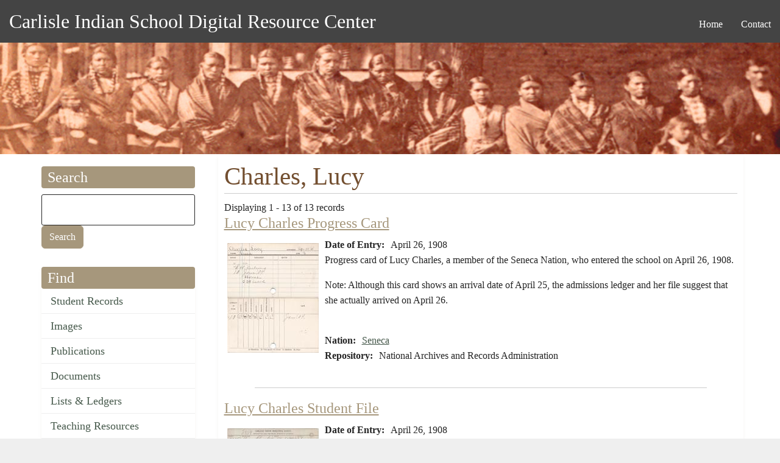

--- FILE ---
content_type: text/html; charset=UTF-8
request_url: https://carlisleindian.dickinson.edu/people/charles-lucy
body_size: 42463
content:
<!DOCTYPE html>
<html  lang="en" dir="ltr" class="dxpr-scheme-custom">
  <head>
    <meta charset="utf-8" />
<script async src="https://www.googletagmanager.com/gtag/js?id=UA-33472776-2"></script>
<script>window.dataLayer = window.dataLayer || [];function gtag(){dataLayer.push(arguments)};gtag("js", new Date());gtag("set", "developer_id.dMDhkMT", true);gtag("config", "UA-33472776-2", {"groups":"default","page_placeholder":"PLACEHOLDER_page_path","allow_ad_personalization_signals":false});</script>
<meta name="Generator" content="Drupal 11 (https://www.drupal.org)" />
<meta name="MobileOptimized" content="width" />
<meta name="HandheldFriendly" content="true" />
<meta name="viewport" content="width=device-width, initial-scale=1.0" />
<link rel="icon" href="/themes/custom/carlisle_indian_dxpr_8/favicon.ico" type="image/vnd.microsoft.icon" />

    <title>Charles, Lucy | Carlisle Indian School Digital Resource Center</title>

            
    <link rel="stylesheet" media="all" href="/sites/default/files/css/css_uXOlXUIWh2xXIvVpTqLOp-cM7ejxMF5qdXn00TE531A.css?delta=0&amp;language=en&amp;theme=carlisle_indian_dxpr_8&amp;include=[base64]" />
<link rel="stylesheet" media="all" href="/sites/default/files/css/css_VP08xHDtvLCvrCb6aObadqURDUgWN9qJkAezyiVNC0E.css?delta=1&amp;language=en&amp;theme=carlisle_indian_dxpr_8&amp;include=[base64]" />

    <style>ul.dropdown-menu {display: none;}</style>
    
  </head>
  <body class="page-taxonomy-term-16612 html path-taxonomy body--dxpr-theme-header-top body--dxpr-theme-header-not-overlay body--dxpr-theme-header-normal">
    <a href="#main-content" class="skip-link">
      Skip to main content
    </a>
    
          <div class="dialog-off-canvas-main-canvas" data-off-canvas-main-canvas>
    <div class="dxpr-theme-boxed-container">

          <header id="secondary-header" class="dxpr-theme-secondary-header clearfix hidden-none" role="banner">
      <div class="dxpr-theme-fluid secondary-header-container">
                  <div class="region region-secondary-header">
          <div class="wrap-branding">
          <a class="name navbar-brand" href="/" title="Home" rel="home">Carlisle Indian School Digital Resource Center</a>
          </div>
                                                              
<section id="block-carlisle-indian-dxpr-8-mainmenu" class="block block-system block-system-menu-blockmain clearfix">
  
        <hr class="block-hr">
  

      

        <ul data-block="secondary_header" class="menu nav navbar-nav enhanced-dropdowns level-1" role="menubar">
  
                                                
                
                        
                                                              <li class="nav-item" role="none">
            <a
            class="nav-link"
            href="/"                        role="menuitem">Home</a>
            </li>
          
                                                        
                
                        
                                                              <li class="nav-item" role="none">
            <a
            class="nav-link"
            href="/page/contact"                        role="menuitem">Contact</a>
            </li>
          
                  </ul>
        


  </section>

  </div>

              </div>
    </header>
  

<div class="wrap-containers">

        <div class="region region-highlighted">
    <div data-drupal-messages-fallback class="hidden"></div>
                                                            <section id="block-carlisle-indian-dxpr-8-headerimage" class="block block-block-content block-block-contentec1ddeef-5dda-4a6e-a566-1fef986e97bf clearfix">
  
        <hr class="block-hr">
  

      
            <div class="clearfix text-formatted field field--name-body field--type-text-with-summary field--label-hidden field__item"><p><img alt="Carlisle Indian School Header Image" data-entity-type="file" data-entity-uuid="3dac324b-8033-4a60-8765-1473f10a9f18" src="/sites/default/files/inline-images/carlisleindian-header1_1.jpg"></p>
</div>
      
  </section>

  </div>

  

          <div class="container content-top-container">
            <div class="row container-row"><div class="col-sm-12 container-col">
              <div class="region-block-design region region-content-top">
    
  </div>

            </div></div>
          </div>
  
      
  <div role="main" class="main-container container js-quickedit-main-content clearfix">
        <div class="row">
                                  <aside class="col-sm-3" role="complementary">
              <div class="region-block-design region region-sidebar-first">
                                                                <section class="search-api-page-block-form-carlisle-indian-search search-api-page-block-form search-form search-block-form container-inline block block-search-api-page block-search-api-page-form-block clearfix" data-drupal-selector="search-api-page-block-form-carlisle-indian-search-2" id="block-carlisle-indian-dxpr-8-searchapipagesearchblockform--2">
  
        <h2 class="block-title">Search</h2>
      <hr class="block-hr">
  

      <form data-block="sidebar_first" action="/people/charles-lucy" method="post" id="search-api-page-block-form-carlisle-indian-search--2" accept-charset="UTF-8">
  

  <input title="Enter the terms you wish to search for." data-drupal-selector="edit-keys" type="search" id="edit-keys--2" name="keys" value="" size="15" maxlength="128" class="form-search form-control" />




  <input autocomplete="off" data-drupal-selector="form-rc5hwzu0p5shnbn-mhueamszsrmzhzsly4ukawmqzsq" type="hidden" name="form_build_id" value="form-rc5HwZU0P5Shnbn_mhuEamsZSrmzhZSLy4UKAwmqzSQ" />


  <input data-drupal-selector="edit-search-api-page-block-form-carlisle-indian-search-2" type="hidden" name="form_id" value="search_api_page_block_form_carlisle_indian_search" />

<div data-drupal-selector="edit-actions" class="form-actions js-form-wrapper form-wrapper" id="edit-actions--2">
            <input class="search-form__submit button js-form-submit form-submit btn btn-primary" data-drupal-selector="edit-submit" type="submit" id="edit-submit--2" name="op" value="Search" />
        
    
</div>

</form>

  </section>
                                                            
<section id="block-carlisle-indian-dxpr-8-find" class="block block-system block-system-menu-blockmenu-content-menu clearfix">
  
        <h2 class="block-title">Find</h2>
      <hr class="block-hr">
  

      
              <ul data-block="sidebar_first" class="nav navbar-nav">
                    <li class="nav-item">
        <a href="/student_records" class="nav-link" data-drupal-link-system-path="node/32617">Student Records</a>
              </li>
                <li class="nav-item">
        <a href="/images" class="nav-link" data-drupal-link-system-path="node/32626">Images</a>
              </li>
                <li class="nav-item">
        <a href="/publications" class="nav-link" data-drupal-link-system-path="node/32628">Publications</a>
              </li>
                <li class="nav-item">
        <a href="/documents" class="nav-link" data-drupal-link-system-path="node/32627">Documents</a>
              </li>
                <li class="nav-item">
        <a href="/lists_ledgers" class="nav-link" data-drupal-link-system-path="node/32623">Lists &amp; Ledgers</a>
              </li>
                <li class="nav-item">
        <a href="/teaching" class="nav-link" data-drupal-link-system-path="node/32625">Teaching Resources</a>
              </li>
                <li class="nav-item">
        <a href="/cemetery-information" class="nav-link" data-drupal-link-system-path="node/32618">Cemetery Information</a>
              </li>
                <li class="nav-item">
        <a href="/additional-resources" class="nav-link" data-drupal-link-system-path="additional-resources">Additional Resources</a>
              </li>
        </ul>
  


  </section>
                                                            
<section id="block-carlisle-indian-dxpr-8-about" class="block block-system block-system-menu-blockmenu-about clearfix">
  
        <h2 class="block-title">About</h2>
      <hr class="block-hr">
  

      
              <ul data-block="sidebar_first" class="nav navbar-nav">
                    <li class="nav-item">
        <a href="/page/contact" title="" class="nav-link" data-drupal-link-system-path="node/5154">Contact</a>
              </li>
                <li class="nav-item">
        <a href="/page/project-participants" title="" class="nav-link" data-drupal-link-system-path="node/5157">Project Participants</a>
              </li>
                <li class="nav-item">
        <a href="/page/visiting-carlisle" title="" class="nav-link" data-drupal-link-system-path="node/7868">Visiting Carlisle</a>
              </li>
        </ul>
  


  </section>
                                                            <section id="block-carlisle-indian-dxpr-8-contactinformation" class="block block-block-content block-block-content5215657a-3cc7-4edc-9a1c-d5da6d9ca954 clearfix">
  
        <h2 class="block-title">Contact</h2>
      <hr class="block-hr">
  

      
            <div class="clearfix text-formatted field field--name-body field--type-text-with-summary field--label-hidden field__item"><p>Archives &amp; Special Collections<br> Waidner-Spahr Library <br>Dickinson College<br> P.O. Box 1773 <br>Carlisle, PA 17013 <br>717-245-1399<br> <a href="mailto:cisproject@dickinson.edu">cisproject@dickinson.edu</a></p>
</div>
      
  </section>
                                                            
<section id="block-carlisle-indian-dxpr-8-navigation" class="block block-system block-system-menu-blocktools clearfix">
  
        <h2 class="block-title">Admin</h2>
      <hr class="block-hr">
  

      
              <ul data-block="sidebar_first" class="nav navbar-nav">
                    <li class="nav-item">
        <a href="https://carlisleindian.dickinson.edu/student-records-admin" class="nav-link">Student Files admin</a>
              </li>
        </ul>
  


  </section>

  </div>

          </aside>
              
                          
      <section class="col-sm-9">

                
                                      
                  
                          <a id="main-content"></a>
            <div class="region region-content">
                                                                <section id="block-carlisle-indian-dxpr-8-page-title" class="block block-core block-page-title-block clearfix">
  
        <hr class="block-hr">
  

      
    <h1 class="page-title">Charles, Lucy</h1>


  </section>
                                                            <section id="block-carlisle-indian-dxpr-8-content" class="block block-system block-system-main-block clearfix">
  
        <hr class="block-hr">
  

      <div class="views-element-container"><div class="view view-taxonomy-term view-id-taxonomy_term view-display-id-page_1 js-view-dom-id-439d1d55c1c201eb0826b3b095bd0edc49ce70d6f87d3c539164271775bd7a50">
  
    
      <div class="view-header">
      <div id="taxonomy-term-16612" class="taxonomy-term vocabulary-people">
  
    
  <div class="content">
    
  </div>
</div>
Displaying 1 - 13 of 13 records
    </div>
      
      <div class="view-content">
          <div class="views-row"><div class="views-field views-field-title"><h3 class="field-content"><a href="/student_files/lucy-charles-progress-card" hreflang="und">Lucy Charles Progress Card</a></h3></div><div class="views-field views-field-field-ephemera-image"><div class="field-content image-left">  <img loading="lazy" src="/sites/default/files/styles/views_taxonomy/public/image-ephemera/NARA_1330_b001_c00home_0068.jpg?itok=l0pIdtgc" width="150" height="180" alt="Lucy Charles Progress Card" title="Lucy Charles Progress Card" class="img-fluid image-style-views-taxonomy" />


</div></div><div class="views-field views-field-field-ephemera-date-of-doc-creat"><strong class="views-label views-label-field-ephemera-date-of-doc-creat">Date of Entry: </strong><div class="field-content"><time datetime="1908-04-26T12:00:00Z" class="datetime">April 26, 1908</time>
</div></div><div class="views-field views-field-body"><div class="field-content"><p>Progress card of Lucy Charles, a member of the Seneca Nation, who entered the school on April 26, 1908.</p>
<p>Note: Although this card shows an arrival date of April 25, the admissions ledger and her file suggest that she actually arrived on April 26.</p>
<p>&nbsp;</p>
</div></div><div class="views-field views-field-field-nation"><strong class="views-label views-label-field-nation">Nation: </strong><div class="field-content"><a href="/nation/seneca" hreflang="en">Seneca</a></div></div><div class="views-field views-field-field-repository"><strong class="views-label views-label-field-repository">Repository: </strong><div class="field-content">National Archives and Records Administration</div></div><div class="views-field views-field-nothing"><div class="field-content line clear"> </div></div></div>
    <div class="views-row"><div class="views-field views-field-title"><h3 class="field-content"><a href="/student_files/lucy-charles-student-file-0" hreflang="und">Lucy Charles Student File</a></h3></div><div class="views-field views-field-field-ephemera-image"><div class="field-content image-left">  <img loading="lazy" src="/sites/default/files/styles/views_taxonomy/public/image-ephemera/NARA_1327_b0059_f2959_0003_combined.jpg?itok=rVe-5ncN" width="150" height="252" alt="Lucy Charles Student File" title="Lucy Charles Student File" class="img-fluid image-style-views-taxonomy" />


</div></div><div class="views-field views-field-field-ephemera-date-of-doc-creat"><strong class="views-label views-label-field-ephemera-date-of-doc-creat">Date of Entry: </strong><div class="field-content"><time datetime="1908-04-26T12:00:00Z" class="datetime">April 26, 1908</time>
</div></div><div class="views-field views-field-body"><div class="field-content"><p>Student file of Lucy Charles, a member of the Seneca Nation, who entered the school on April 26, 1908 and departed on April 8, 1909. The file indicates Charles was living in student information card, a medical/physical record, a progress/conduct card, a report after leaving, and an application for enrollment. The file indicates Charles was a…</p></div></div><div class="views-field views-field-field-nation"><strong class="views-label views-label-field-nation">Nation: </strong><div class="field-content"><a href="/nation/seneca" hreflang="en">Seneca</a></div></div><div class="views-field views-field-field-repository"><strong class="views-label views-label-field-repository">Repository: </strong><div class="field-content">National Archives and Records Administration</div></div><div class="views-field views-field-nothing"><div class="field-content line clear"> </div></div></div>
    <div class="views-row"><div class="views-field views-field-title"><h3 class="field-content"><a href="/student_files/lucy-charles-student-information-card-0" hreflang="und">Lucy Charles Student Information Card</a></h3></div><div class="views-field views-field-field-ephemera-image"><div class="field-content image-left">  <img loading="lazy" src="/sites/default/files/styles/views_taxonomy/public/image-ephemera/NARA_1329_b006_c00c_0052.jpg?itok=hHKT8vJ8" width="150" height="180" alt="Lucy Charles Student Information Card" title="Lucy Charles Student Information Card" class="img-fluid image-style-views-taxonomy" />


</div></div><div class="views-field views-field-field-ephemera-date-of-doc-creat"><strong class="views-label views-label-field-ephemera-date-of-doc-creat">Date of Entry: </strong><div class="field-content"><time datetime="1908-04-26T12:00:00Z" class="datetime">April 26, 1908</time>
</div></div><div class="views-field views-field-body"><div class="field-content"><p>Student information card of Lucy Charles, a member of the Seneca Nation, who entered the school on April 26, 1908 and departed on April 9, 1909. The file indicates Charles was married and living in Akron, New York in 1913.</p>
<p>&nbsp;</p>
</div></div><div class="views-field views-field-field-nation"><strong class="views-label views-label-field-nation">Nation: </strong><div class="field-content"><a href="/nation/seneca" hreflang="en">Seneca</a></div></div><div class="views-field views-field-field-repository"><strong class="views-label views-label-field-repository">Repository: </strong><div class="field-content">National Archives and Records Administration</div></div><div class="views-field views-field-nothing"><div class="field-content line clear"> </div></div></div>
    <div class="views-row"><div class="views-field views-field-title"><h3 class="field-content"><a href="/student_files/lucy-charles-progress-card-0" hreflang="und">Lucy Charles Progress Card</a></h3></div><div class="views-field views-field-field-ephemera-image"><div class="field-content image-left">  <img loading="lazy" src="/sites/default/files/styles/views_taxonomy/public/image-ephemera/NARA_1330_b002_c00cut_0016.jpg?itok=zptX0S7V" width="150" height="181" alt="Lucy Charles Progress Card" title="Lucy Charles Progress Card" class="img-fluid image-style-views-taxonomy" />


</div></div><div class="views-field views-field-field-ephemera-date-of-doc-creat"><strong class="views-label views-label-field-ephemera-date-of-doc-creat">Date of Entry: </strong><div class="field-content"><time datetime="1910-11-02T12:00:00Z" class="datetime">November 2, 1910</time>
</div></div><div class="views-field views-field-body"><div class="field-content"><p>Progress card of Lucy Charles, a member of the Chippewa Nation, who entered the school on November 2, 1910.</p>
<p>&nbsp;</p>
</div></div><div class="views-field views-field-field-nation"><strong class="views-label views-label-field-nation">Nation: </strong><div class="field-content"><a href="/nation/chippewa" hreflang="en">Chippewa</a></div></div><div class="views-field views-field-field-repository"><strong class="views-label views-label-field-repository">Repository: </strong><div class="field-content">National Archives and Records Administration</div></div><div class="views-field views-field-nothing"><div class="field-content line clear"> </div></div></div>
    <div class="views-row"><div class="views-field views-field-title"><h3 class="field-content"><a href="/student_files/lucy-charles-student-file" hreflang="und">Lucy Charles Student File</a></h3></div><div class="views-field views-field-field-ephemera-image"><div class="field-content image-left">  <img loading="lazy" src="/sites/default/files/styles/views_taxonomy/public/image-ephemera/NARA_1327_b103_f4415_0025.jpg?itok=05j65RU-" width="150" height="189" alt="Lucy Charles Student File" title="Lucy Charles Student File" class="img-fluid image-style-views-taxonomy" />


</div></div><div class="views-field views-field-field-ephemera-date-of-doc-creat"><strong class="views-label views-label-field-ephemera-date-of-doc-creat">Date of Entry: </strong><div class="field-content"><time datetime="1910-11-02T12:00:00Z" class="datetime">November 2, 1910</time>
</div></div><div class="views-field views-field-body"><div class="field-content"><p>Student file of Lucy Charles, a member of the Chippewa Nation, who entered the school on November 2, 1910 and departed on June 1, 1915. The file contains a progress/conduct card, outing evaluations, a trade/position record card, outing records, a returned student survey, a medical/physical record, financial transactions, an application for…</p></div></div><div class="views-field views-field-field-nation"><strong class="views-label views-label-field-nation">Nation: </strong><div class="field-content"><a href="/nation/chippewa" hreflang="en">Chippewa</a></div></div><div class="views-field views-field-field-repository"><strong class="views-label views-label-field-repository">Repository: </strong><div class="field-content">National Archives and Records Administration</div></div><div class="views-field views-field-nothing"><div class="field-content line clear"> </div></div></div>
    <div class="views-row"><div class="views-field views-field-title"><h3 class="field-content"><a href="/student_files/lucy-charles-student-information-card" hreflang="und">Lucy Charles Student Information Card</a></h3></div><div class="views-field views-field-field-ephemera-image"><div class="field-content image-left">  <img loading="lazy" src="/sites/default/files/styles/views_taxonomy/public/image-ephemera/NARA_1329_b006_c00c_0051.jpg?itok=ab87z1db" width="150" height="90" alt="Lucy Charles Student Information Card" title="Lucy Charles Student Information Card" class="img-fluid image-style-views-taxonomy" />


</div></div><div class="views-field views-field-field-ephemera-date-of-doc-creat"><strong class="views-label views-label-field-ephemera-date-of-doc-creat">Date of Entry: </strong><div class="field-content"><time datetime="1910-11-02T12:00:00Z" class="datetime">November 2, 1910</time>
</div></div><div class="views-field views-field-body"><div class="field-content"><p>Student information card of Lucy Charles, a member of the Stockbridge Nation, who entered the school on November 2, 1910 and departed on June 1, 1915.</p>
<p>&nbsp;</p>
</div></div><div class="views-field views-field-field-nation"><strong class="views-label views-label-field-nation">Nation: </strong><div class="field-content"><a href="/nation/stockbridge" hreflang="en">Stockbridge</a></div></div><div class="views-field views-field-field-repository"><strong class="views-label views-label-field-repository">Repository: </strong><div class="field-content">National Archives and Records Administration</div></div><div class="views-field views-field-nothing"><div class="field-content line clear"> </div></div></div>
    <div class="views-row"><div class="views-field views-field-title"><h3 class="field-content"><a href="/student_files/harry-charles-student-file" hreflang="und">Harry Charles Student File</a></h3></div><div class="views-field views-field-field-ephemera-image"><div class="field-content image-left">  <img loading="lazy" src="/sites/default/files/styles/views_taxonomy/public/image-ephemera/NARA_1327_b022_f1035_0074_1.jpg?itok=ELFyA5jk" width="150" height="108" alt="Harry Charles Student File" title="Harry Charles Student File" class="img-fluid image-style-views-taxonomy" />


</div></div><div class="views-field views-field-field-ephemera-date-of-doc-creat"><strong class="views-label views-label-field-ephemera-date-of-doc-creat">Date of Entry: </strong><div class="field-content"><time datetime="1911-06-28T12:00:00Z" class="datetime">June 28, 1911</time>
</div></div><div class="views-field views-field-body"><div class="field-content"><p>Student file of Harry Charles, a member of the Chippewa Nation, who entered the school on June 28, 1911 and ultimately departed on January 4, 1918. The student did not attend the school continuously, but left and reentered. The file contains student information cards, progress/conduct cards, an application for enrollment, medical/physical…</p></div></div><div class="views-field views-field-field-nation"><strong class="views-label views-label-field-nation">Nation: </strong><div class="field-content"><a href="/nation/chippewa" hreflang="en">Chippewa</a></div></div><div class="views-field views-field-field-repository"><strong class="views-label views-label-field-repository">Repository: </strong><div class="field-content">National Archives and Records Administration</div></div><div class="views-field views-field-nothing"><div class="field-content line clear"> </div></div></div>
    <div class="views-row"><div class="views-field views-field-title"><h3 class="field-content"><a href="/images/female-students-indian-squaws-captain-plymouth-pose-1-1909" hreflang="und">Female students as &quot;Indian Squaws&quot; in &quot;The Captain of Plymouth&quot; [pose 1], 1909</a></h3></div><div class="views-field views-field-field-photo-image"><div class="field-content image-left">  <img loading="lazy" src="/sites/default/files/styles/views_taxonomy/public/image-photo/14B-17-3.jpg?itok=yxeqNzxp" width="150" height="119" alt="Female students as &quot;Indian Squaws&quot; in &quot;The Captain of Plymouth&quot; [pose 1], 1909" title="Female students as &quot;Indian Squaws&quot; in &quot;The Captain of Plymouth&quot; [pose 1], 1909" class="img-fluid image-style-views-taxonomy" />


</div></div><div class="views-field views-field-body"><div class="field-content"><p>Group portrait of twelve female students wearing costumes, standing and facing forward. They are the "Indian Squaws," characters in the performance of the play, "The Captain of Plymouth," produced at the school from March 29-March 31, 1909.</p>
<p>According to the program for the performance, these students are Jane Butler, Shela Guthrie Brown…</p></div></div><div class="views-field views-field-field-nation"><strong class="views-label views-label-field-nation">Nation: </strong><div class="field-content"><a href="/nation/sac-fox" hreflang="en">Sac &amp; Fox</a>, <a href="/nation/seneca" hreflang="en">Seneca</a>, <a href="/nation/ute" hreflang="en">Ute</a>, <a href="/nation/mission" hreflang="en">Mission</a>, <a href="/nation/peoria" hreflang="en">Peoria</a>, <a href="/nation/pawnee" hreflang="en">Pawnee</a>, <a href="/nation/nez-perce" hreflang="en">Nez Perce</a>, <a href="/nation/sioux" hreflang="en">Sioux</a>, <a href="/nation/wichita" hreflang="en">Wichita</a></div></div><div class="views-field views-field-field-photo-format"><strong class="views-label views-label-field-photo-format">Format: </strong><div class="field-content">Photographic Print, B&amp;W</div></div><div class="views-field views-field-field-topics"><strong class="views-label views-label-field-topics">Topics: </strong><div class="field-content"><a href="/topics/theatrical-performances-captain-plymouth" hreflang="en">Theatrical Performances-The Captain of Plymouth</a></div></div><div class="views-field views-field-field-repository"><strong class="views-label views-label-field-repository">Repository: </strong><div class="field-content">Cumberland County Historical Society</div></div><div class="views-field views-field-nothing"><div class="field-content line clear"> </div></div></div>
    <div class="views-row"><div class="views-field views-field-title"><h3 class="field-content"><a href="/images/female-students-indian-squaws-captain-plymouth-pose-2-1909" hreflang="und">Female students as &quot;Indian Squaws&quot; in &quot;The Captain of Plymouth&quot; [pose 2], 1909</a></h3></div><div class="views-field views-field-field-photo-image"><div class="field-content image-left">  <img loading="lazy" src="/sites/default/files/styles/views_taxonomy/public/image-photo/14B-17-2.jpg?itok=ky4FXltl" width="150" height="119" alt="Female students as &quot;Indian Squaws&quot; in &quot;The Captain of Plymouth&quot; [pose 2], 1909" title="Female students as &quot;Indian Squaws&quot; in &quot;The Captain of Plymouth&quot; [pose 2], 1909" class="img-fluid image-style-views-taxonomy" />


</div></div><div class="views-field views-field-body"><div class="field-content"><p>Group portrait of twelve female students wearing costumes, standing, turned so that the prop "papooses" containing dolls they are wearing on their backs are visible. They are the "Indian Squaws," characters in the performance of the play, "The Captain of Plymouth," produced at the school from March 29-March 31, 1909.</p>
<p>According to the…</p></div></div><div class="views-field views-field-field-nation"><strong class="views-label views-label-field-nation">Nation: </strong><div class="field-content"><a href="/nation/sac-fox" hreflang="en">Sac &amp; Fox</a>, <a href="/nation/seneca" hreflang="en">Seneca</a>, <a href="/nation/ute" hreflang="en">Ute</a>, <a href="/nation/mission" hreflang="en">Mission</a>, <a href="/nation/peoria" hreflang="en">Peoria</a>, <a href="/nation/pawnee" hreflang="en">Pawnee</a>, <a href="/nation/nez-perce" hreflang="en">Nez Perce</a>, <a href="/nation/sioux" hreflang="en">Sioux</a>, <a href="/nation/wichita" hreflang="en">Wichita</a></div></div><div class="views-field views-field-field-photo-format"><strong class="views-label views-label-field-photo-format">Format: </strong><div class="field-content">Photographic Print, B&amp;W</div></div><div class="views-field views-field-field-topics"><strong class="views-label views-label-field-topics">Topics: </strong><div class="field-content"><a href="/topics/theatrical-performances-captain-plymouth" hreflang="en">Theatrical Performances-The Captain of Plymouth</a></div></div><div class="views-field views-field-field-repository"><strong class="views-label views-label-field-repository">Repository: </strong><div class="field-content">Cumberland County Historical Society</div></div><div class="views-field views-field-nothing"><div class="field-content line clear"> </div></div></div>
    <div class="views-row"><div class="views-field views-field-title"><h3 class="field-content"><a href="/images/female-students-indian-squaws-captain-plymouth-pose-3-1909" hreflang="und">Female students as &quot;Indian Squaws&quot; in &quot;The Captain of Plymouth&quot; [pose 3], 1909</a></h3></div><div class="views-field views-field-field-photo-image"><div class="field-content image-left">  <img loading="lazy" src="/sites/default/files/styles/views_taxonomy/public/image-photo/14B-17-1.jpg?itok=6oy9mstM" width="150" height="119" alt="Female students as &quot;Indian Squaws&quot; in &quot;The Captain of Plymouth&quot; [pose 3], 1909" title="Female students as &quot;Indian Squaws&quot; in &quot;The Captain of Plymouth&quot; [pose 3], 1909" class="img-fluid image-style-views-taxonomy" />


</div></div><div class="views-field views-field-body"><div class="field-content"><p>Group portrait of twelve female students wearing costumes, kneeling and holding prop "papooses" containing dolls in front of them. They are the "Indian Squaws," characters in the performance of the play, "The Captain of Plymouth," produced at the school from March 29-March 31, 1909.</p>
<p>According to the program for the performance, these…</p></div></div><div class="views-field views-field-field-nation"><strong class="views-label views-label-field-nation">Nation: </strong><div class="field-content"><a href="/nation/sac-fox" hreflang="en">Sac &amp; Fox</a>, <a href="/nation/seneca" hreflang="en">Seneca</a>, <a href="/nation/ute" hreflang="en">Ute</a>, <a href="/nation/mission" hreflang="en">Mission</a>, <a href="/nation/peoria" hreflang="en">Peoria</a>, <a href="/nation/pawnee" hreflang="en">Pawnee</a>, <a href="/nation/nez-perce" hreflang="en">Nez Perce</a>, <a href="/nation/sioux" hreflang="en">Sioux</a>, <a href="/nation/wichita" hreflang="en">Wichita</a></div></div><div class="views-field views-field-field-photo-format"><strong class="views-label views-label-field-photo-format">Format: </strong><div class="field-content">Photographic Print, B&amp;W</div></div><div class="views-field views-field-field-topics"><strong class="views-label views-label-field-topics">Topics: </strong><div class="field-content"><a href="/topics/theatrical-performances-captain-plymouth" hreflang="en">Theatrical Performances-The Captain of Plymouth</a></div></div><div class="views-field views-field-field-repository"><strong class="views-label views-label-field-repository">Repository: </strong><div class="field-content">Cumberland County Historical Society</div></div><div class="views-field views-field-nothing"><div class="field-content line clear"> </div></div></div>
    <div class="views-row"><div class="views-field views-field-title"><h3 class="field-content"><a href="/images/male-and-female-student-cast-captain-plymouth-1909" hreflang="und">Male and Female Student Cast of &quot;The Captain of Plymouth&quot;, 1909</a></h3></div><div class="views-field views-field-field-photo-image"><div class="field-content image-left">  <img loading="lazy" src="/sites/default/files/styles/views_taxonomy/public/image-photo/CCHS_PA-CH3_117.jpg?itok=EF4hGbhu" width="150" height="77" alt="Male and Female Student Cast of &quot;The Captain of Plymouth&quot;, 1909" title="Male and Female Student Cast of &quot;The Captain of Plymouth&quot;, 1909" class="img-fluid image-style-views-taxonomy" />


</div></div><div class="views-field views-field-body"><div class="field-content"><p>Group portrait of male and female students on stage wearing costumes. They are the cast of the play, "The Captain of Plymouth," produced at the school from March 29-March 31, 1909.&nbsp;</p>
<p>The caption written below this image was supplied by Cumberland County Historical Society staff.&nbsp;</p>
<p>Note: There were two students named James…</p></div></div><div class="views-field views-field-field-photo-format"><strong class="views-label views-label-field-photo-format">Format: </strong><div class="field-content">Photographic Print, B&amp;W</div></div><div class="views-field views-field-field-topics"><strong class="views-label views-label-field-topics">Topics: </strong><div class="field-content"><a href="/topics/theatrical-performances-captain-plymouth" hreflang="en">Theatrical Performances-The Captain of Plymouth</a></div></div><div class="views-field views-field-field-repository"><strong class="views-label views-label-field-repository">Repository: </strong><div class="field-content">Cumberland County Historical Society</div></div><div class="views-field views-field-nothing"><div class="field-content line clear"> </div></div></div>
    <div class="views-row"><div class="views-field views-field-title"><h3 class="field-content"><a href="/documents/tuberculosis-investigation-joseph-murphy-february-1909" hreflang="und">Tuberculosis Investigation by Joseph Murphy for February 1909</a></h3></div><div class="views-field views-field-field-document-image"><div class="field-content image-left">  <img loading="lazy" src="/sites/default/files/styles/views_taxonomy/public/image-document/NARA_RG75_CCF_b005_f02_14955_0001.jpg?itok=57MOhRAf" width="150" height="177" alt="Tuberculosis Investigation by Joseph Murphy for February 1909" title="Tuberculosis Investigation by Joseph Murphy for February 1909" class="img-fluid image-style-views-taxonomy" />


</div></div><div class="views-field views-field-field-documents-date"><strong class="field-content">February 19, 1909</strong></div><div class="views-field views-field-body"><div class="field-content"><p>This material includes a forwarded press copy report detailing the findings of Medical Supervisor Joseph A. Murphy's investigation of tuberculosis at the Carlisle Indian School in 1909. This report includes a list of pupils diagnosed with tuberculosis and recommended to be sent home, as well as recommendations for changes to the dormitories.…</p></div></div><div class="views-field views-field-field-format"><strong class="views-label views-label-field-format">Format: </strong><div class="field-content">Letters/Correspondence, Reports</div></div><div class="views-field views-field-field-topics"><strong class="views-label views-label-field-topics">Topics: </strong><div class="field-content"><a href="/topics/student-illness" hreflang="en">Student Illness</a>, <a href="/topics/medical-care-school" hreflang="en">Medical Care at School</a>, <a href="/topics/student-living-conditions" hreflang="en">Student Living Conditions</a>, <a href="/topics/sending-students-home-due-illness" hreflang="en">Sending Students Home Due to Illness</a></div></div><div class="views-field views-field-field-repository"><strong class="views-label views-label-field-repository">Repository: </strong><div class="field-content">National Archives and Records Administration</div></div><div class="views-field views-field-nothing"><div class="field-content line clear"> </div></div></div>
    <div class="views-row"><div class="views-field views-field-title"><h3 class="field-content"><a href="/documents/program-captain-plymouth-1909" hreflang="und">Program for &quot;The Captain of Plymouth,&quot; 1909</a></h3></div><div class="views-field views-field-field-document-image"><div class="field-content image-left">  <img loading="lazy" src="/sites/default/files/styles/views_taxonomy/public/image-document/PI-1-7-9_001.jpg?itok=MD835YRh" width="150" height="198" alt="Program for &quot;The Captain of Plymouth,&quot; 1909" title="Program for &quot;The Captain of Plymouth,&quot; 1909" class="img-fluid image-style-views-taxonomy" />


</div></div><div class="views-field views-field-field-documents-date"><strong class="field-content">March 29, 1909</strong></div><div class="views-field views-field-body"><div class="field-content"><p>The program for "The Captain of Plymouth," performed as part of the Commencement Exercises of 1909. &nbsp;The program lists the various acts of the performance as well as the student actors.</p>
<p>Note: In two cases it is unclear which student is referred to: Mary Cooke in this program could refer to Mary Cook (who entered in 1901) or Mary…</p></div></div><div class="views-field views-field-field-format"><strong class="views-label views-label-field-format">Format: </strong><div class="field-content">Books and Pamphlets</div></div><div class="views-field views-field-field-topics"><strong class="views-label views-label-field-topics">Topics: </strong><div class="field-content"><a href="/topics/theatrical-performances-captain-plymouth" hreflang="en">Theatrical Performances-The Captain of Plymouth</a></div></div><div class="views-field views-field-field-repository"><strong class="views-label views-label-field-repository">Repository: </strong><div class="field-content">Cumberland County Historical Society</div></div><div class="views-field views-field-nothing"><div class="field-content line clear"> </div></div></div>

    </div>
  
      
            <div class="view-footer">
      Page 1 of 1
    </div>
    </div>
</div>

  </section>

  </div>

              </section>

                    </div><!-- end .ow -->
      </div><!-- end main-container -->

</div>

      <footer class="dxpr-theme-footer clearfix" role="contentinfo">
            <div class="dxpr-theme-fluid footer-container">
                  <div class="region region-footer">
                                                                <section id="block-carlisle-indian-dxpr-8-footerinfo" class="block block-block-content block-block-contentfc9dcb5c-a7bd-4a46-9f63-1d9b34f7b2fc clearfix">
  
        <hr class="block-hr">
  

      
            <div class="clearfix text-formatted field field--name-body field--type-text-with-summary field--label-hidden field__item"><p></p><center>
<p>Generous support for this project has been provided by the <a href="http://www.mellon.org/" target="_blank" title="Go to the Andrew W. Mellon Foundation site">Andrew W. Mellon Foundation</a>, <a href="https://www.neh.gov/" target="_blank">NEH</a>, and <a href="https://www.archives.gov/nhprc" target="_blank">NHPRC</a>.</p>
<p>This work is licensed under a <a href="http://creativecommons.org/licenses/by-nc-sa/4.0/" rel="license" target="blank" title="Go to the Creative Commons site for more information">Creative Commons Attribution-NonCommercial-ShareAlike 4.0 International License</a>. <a href="https://carlisleindian.dickinson.edu/user/" title="Login for Archives staff"><strong>Login</strong></a></p>
<p><a href="http://creativecommons.org/licenses/by-nc-sa/4.0/" rel="license"><img style="border-width:0;" src="https://i.creativecommons.org/l/by-nc-sa/4.0/80x15.png" data-entity-uuid data-entity-type alt="Creative Commons License" width="80" height="15"></a></p>
<p></p></center>
</div>
      
  </section>

  </div>

              </div>
    </footer>
  
</div><!-- end dxpr-theme-boxed-container -->

  </div>

    <script>(()=>{const m=innerWidth<=1200,n=document.getElementById('dxpr-theme-main-menu');document.body.classList.add(m?'body--dxpr-theme-nav-mobile':'body--dxpr-theme-nav-desktop');if(n)n.classList[m?'add':'remove']('collapse');})();</script>
    <script type="application/json" data-drupal-selector="drupal-settings-json">{"path":{"baseUrl":"\/","pathPrefix":"","currentPath":"taxonomy\/term\/16612","currentPathIsAdmin":false,"isFront":false,"currentLanguage":"en"},"pluralDelimiter":"\u0003","suppressDeprecationErrors":true,"google_analytics":{"account":"UA-33472776-2","trackOutbound":true,"trackMailto":true,"trackTel":true,"trackDownload":true,"trackDownloadExtensions":"7z|aac|arc|arj|asf|asx|avi|bin|csv|doc(x|m)?|dot(x|m)?|exe|flv|gif|gz|gzip|hqx|jar|jpe?g|js|mp(2|3|4|e?g)|mov(ie)?|msi|msp|pdf|phps|png|ppt(x|m)?|pot(x|m)?|pps(x|m)?|ppam|sld(x|m)?|thmx|qtm?|ra(m|r)?|sea|sit|tar|tgz|torrent|txt|wav|wma|wmv|wpd|xls(x|m|b)?|xlt(x|m)|xlam|xml|z|zip","trackColorbox":true},"dxpr_themeSettings":{"headerHeight":"100","headerOffset":"60","headerMobileBreakpoint":"1200","headerMobileHeight":"60","headerSideDirection":"left","hamburgerAnimation":"cross"},"ajaxTrustedUrl":{"form_action_p_pvdeGsVG5zNF_XLGPTvYSKCf43t8qZYSwcfZl2uzM":true},"user":{"uid":0,"permissionsHash":"04d7d3d2f0bd9ea44f74d45c6adfc78a5131d02a3359901ce57c41fcc68ffbf1"}}</script>
<script src="/core/assets/vendor/jquery/jquery.min.js?v=4.0.0-rc.1"></script>
<script src="/sites/default/files/js/js_SLh1rJFcdMX2-S2pkCIQaHHEObC5qOZomytDZn9RTX0.js?scope=footer&amp;delta=1&amp;language=en&amp;theme=carlisle_indian_dxpr_8&amp;include=eJxdydEKgCAMQNEfSnzqe2TqmMbaxA3Kv-8torfLuVnVzSeMPeY3w2GBwdF8q_eYyRueGFEaSMEa6tRR9RL7XmLNwMF8cRfaSJUYEwjw8l4s_uEBSQ0vvg"></script>

    <div class="hidden" id="dxpr-theme-js-seed">sfy39587stp18</div>
  </body>
</html>
